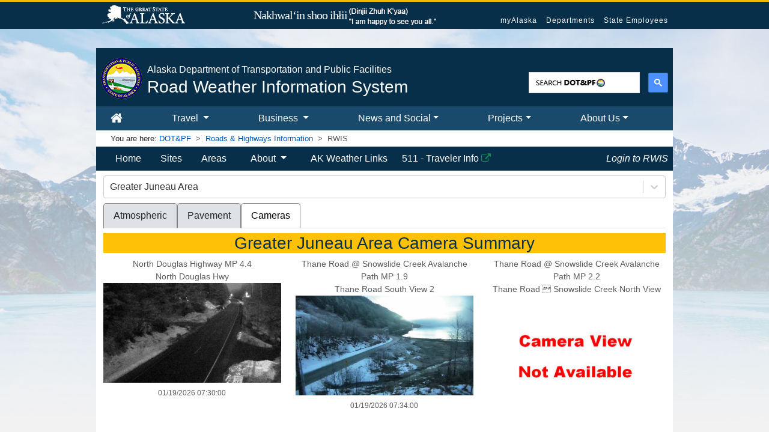

--- FILE ---
content_type: text/html; charset=utf-8
request_url: https://roadweather.alaska.gov/areas/8/cameras
body_size: 1619
content:
<!DOCTYPE html>
<html lang="en">
  <head>
    <meta charset="utf-8" />
    <link rel="icon" href="/favicon.ico" />
    <meta
      name="author"
      content="&copy;Alaska Department of Transportation and Public Facilities, all rights reserved."
    />
    <meta name="viewport" content="width=device-width, initial-scale=1.0" />
    <meta name="theme-color" content="#000000" />
    <meta
      name="Alaska Department of Transportation Road Weather Information System"
      content="View atmospheric, road surface, and TDP data for many locations around Alaska"
    />
    <link rel="manifest" href="/manifest.json" />
    <title>RWIS</title>
    <script src="/matomo.js"></script>
    <script type="module" crossorigin src="/assets/index-B8toKbFh.js"></script>
    <link rel="stylesheet" crossorigin href="/assets/index-CIOYfh_N.css">
  </head>

  <body
    style="
      position: relative;
      min-height: 100%;
      top: 0px;
      background-color: rgb(242, 242, 242);
    "
  >
    <a
      href="#main_content"
      style="position: absolute; top: -40px"
      class="visuallyhidden"
      >Skip to content</a
    >
    <noscript>You need to enable JavaScript to run this app.</noscript>
    <div id="unsupported-browser"></div>
    <div id="root" class="container-fluid p-0">
      <div
        style="
          position: fixed;
          top: 50%;
          left: 50%;
          transform: translate(-50%, -50%);
        "
      >
        <div
          style="
            background-color: white;
            border: 2px solid rgba(0, 0, 0, 0.2);
            background-clip: padding-box;
            padding: 5px;
          "
          role="status"
        >
          <img
            style="width: 50px; height: 50px; margin: 0 auto; display: block"
            a
            lt="content loading"
            src="/busy.gif"
          />
          <p style="margin: 0; padding: 0; text-align: center">Loading</p>
        </div>
      </div>
    </div>
    <script>
      function googleTranslateElementInit() {
        new google.translate.TranslateElement(
          {
            pageLanguage: "en",
            layout: google.translate.TranslateElement.InlineLayout.SIMPLE,
          },
          "google_translate_element"
        );
      }
    </script>
    <script src="//translate.google.com/translate_a/element.js?cb=googleTranslateElementInit"></script>
    <script type="text/javascript">
      function isBrowserIEOrOrigEdge() {
        user_agent = navigator.userAgent;
        var isIEOrOrigEdge =
          user_agent.indexOf("MSIE ") > -1 ||
          user_agent.indexOf("Trident/") > -1 ||
          user_agent.indexOf("Edge/") > -1;
        return isIEOrOrigEdge;
      }
      function checkForIEOrOrigEdge() {
        if (isBrowserIEOrOrigEdge()) {
          var warning = document.getElementById("unsupported-browser");
          if (warning) {
            warning.innerHTML =
              "<p style='text-align:center;'><b>Unsupported Browser!</b><br/>This website does NOT work with IE or Legacy Edge. Internet Explorer and the Legacy Edge (Pre-Chromium) is no longer supported by Microsoft. Please use an up-to-date version of Edge, Chrome, or Firefox to use this website.";
          }
        }
      }
      document.addEventListener("DOMContentLoaded", checkForIEOrOrigEdge);
    </script>
  </body>
</html>


--- FILE ---
content_type: text/css; charset=utf-8
request_url: https://roadweather.alaska.gov/assets/index-CTCoMpZs.css
body_size: 574
content:
.areaSumTable{background-color:#fff}.areaSumTable td{text-align:center;min-width:50px;vertical-align:middle!important}.areaSumTable th{text-align:center;vertical-align:middle!important}.areaSumTable a,.areaSumTable a:visited{color:#000}.areaSumTable .left{text-align:start}.areaSumTable .no-data{font-weight:400!important}.areaSumTable .site-name{min-width:210px}.areaSumTable tbody th{background-color:#f2f2f2}.areaSumTable .no-right-border{border-right:none!important}.areaSumTable .no-left-border{border-left:none!important}.areaSumTable .empty{background-color:#f2f2f2}


--- FILE ---
content_type: application/javascript
request_url: https://roadweather.alaska.gov/assets/CameraImage-OFjISGlr.js
body_size: 896
content:
import{j as s,bU as o,cr as x,bJ as m,P as r}from"./index-B8toKbFh.js";import{F as t}from"./Figure-LfEYKV9B.js";const d=({viewName:l,image:e,href:a,hoverText:c,siteName:n,siteNotice:i})=>s.jsx(o,{to:a,title:c,children:s.jsxs(t,{className:"img-large",children:[s.jsx(t.Caption,{className:"d-flex flex-column align-items-center",children:n?s.jsxs(s.Fragment,{children:[n,s.jsx("br",{}),l]}):l}),s.jsx(t.Image,{src:(e==null?void 0:e.downloadUrl)||x,fluid:!0}),s.jsx(t.Caption,{className:"d-flex flex-column align-items-center",children:s.jsx("small",{children:m(e==null?void 0:e.dateTimeAkst)})}),i&&s.jsx(t.Caption,{className:"d-flex flex-column align-items-center",children:s.jsx("small",{className:"system-notice w-100",children:i})})]})});d.propTypes={viewName:r.string.isRequired,image:r.object,href:r.string.isRequired,hoverText:r.string,siteName:r.string,siteNotice:r.string};export{d as C};


--- FILE ---
content_type: application/javascript
request_url: https://roadweather.alaska.gov/assets/Figure-LfEYKV9B.js
body_size: 606
content:
import{r as o,j as t,aV as f,c as p,cR as n,u}from"./index-B8toKbFh.js";const g=o.forwardRef(({className:e,fluid:a=!0,...s},r)=>t.jsx(f,{ref:r,...s,fluid:a,className:p(e,"figure-img")}));g.displayName="FigureImage";g.propTypes=n;const m=o.forwardRef(({className:e,bsPrefix:a,as:s="figcaption",...r},i)=>(a=u(a,"figure-caption"),t.jsx(s,{ref:i,className:p(e,a),...r})));m.displayName="FigureCaption";const c=o.forwardRef(({className:e,bsPrefix:a,as:s="figure",...r},i)=>(a=u(a,"figure"),t.jsx(s,{ref:i,className:p(e,a),...r})));c.displayName="Figure";const F=Object.assign(c,{Image:g,Caption:m});export{F};


--- FILE ---
content_type: application/javascript
request_url: https://roadweather.alaska.gov/matomo.js
body_size: 531
content:
var _paq = (window._paq = window._paq || []);
/* tracker methods like "setCustomDimension" should be called before "trackPageView" */
_paq.push(["trackPageView"]);
_paq.push(["enableLinkTracking"]);
(function () {
  var u = "https://analytics.dot.alaska.gov/";
  _paq.push(["setTrackerUrl", u + "matomo.php"]);
  _paq.push(["setSiteId", "24"]);
  var d = document,
    g = d.createElement("script"),
    s = d.getElementsByTagName("script")[0];
  g.async = true;
  g.src = u + "matomo.js";
  s.parentNode.insertBefore(g, s);
})();


--- FILE ---
content_type: application/javascript
request_url: https://roadweather.alaska.gov/assets/index-QgtTaz8j.js
body_size: 4574
content:
import{Y as B,I as k,j as e,q as G,P as j,bl as q,r as v,R,C,d as y,bY as A,ak as Z,aL as E,c1 as o,c5 as Q,c6 as X,cl as Y,c7 as J,c9 as K,c8 as ee,ca as ae,cw as te,c3 as se,cu as re,bU as L,b_ as $,cO as ne,cj as ie,ck as le,G as ce,t as F,a3 as T,a6 as de,cP as oe,cQ as me,b1 as he,bS as pe,bQ as ue,bL as xe,bM as W}from"./index-B8toKbFh.js";import{C as je}from"./CameraImage-OFjISGlr.js";import"./Figure-LfEYKV9B.js";const _=t=>t.areas,ve=B(_,t=>Object.values(t).sort(Ne).map(({areaId:a,description:n})=>({value:a,label:n})));function Ne(t,a){return t.description>a.description?1:-1}const z=({selectedAreaId:t,selectCallback:a})=>{const n=k(ve);let i=null;return t&&(i=n.filter(c=>c.value===t)),e.jsx(G,{placeholder:"Select an RWIS Area or Corridor...",options:n,onChange:a,value:i,styles:{menu:c=>({...c,zIndex:999})}})};z.propTypes={selectedAreaId:j.number,selectCallback:j.func};const fe="https://roadweather.alaska.gov";function Se(t){return q.get(fe+`/api/areas/${t}`).then(({response:a,validationErrors:n})=>({data:a==null?void 0:a.data,validationErrors:n}))}const be={getSummaryForArea:Se};function ge(t){const[a,n]=v.useState(!1),[i,c]=v.useState(null),[N,l]=v.useState(null),[d,x]=v.useState(null),[f,p]=v.useState(null);function w(I){const m=[],S=[],b=[];I.forEach(s=>{var O;if(s.hasAtmosphericSensor){const r={siteId:null,siteName:null,siteNotice:null,atmoDttm:null,airTemp:null,dewpoint:null,rh:null,avgWindSpd:null,avgWindDir:null,maxWindSpeed:null,maxWindDir:null,precipOcc:null,precip1Hr:null,pressure:null};r.siteId=s.siteId,r.siteName=s.description,r.siteNotice=s.hasRwisNotice?s.siteNotice:null,s.atmo&&(r.atmoDttm=s.atmo.atmoDttm,r.airTemp=s.atmo.airTemp,r.dewpoint=s.atmo.dewpoint,r.rh=s.atmo.rh,r.avgWindSpd=s.atmo.avgWindSpd,r.avgWindDir=s.atmo.avgWindDir,r.maxWindSpeed=s.atmo.maxWindSpeed,r.maxWindDir=s.atmo.maxWindDir,r.precipOcc=s.atmo.precipOcc,r.precip1Hr=s.atmo.precip1Hr,r.pressure=s.atmo.pressure),m.push(r)}if(s.hasSurfaceSensor||s.isTdp){const r={siteId:null,siteName:null,pavLoc:null,pavDttm:null,pavTemp:null,pavSubTemp:null,hasSurfaceSensor:!1,pavNotice:null,isTdp:!1,tdpDttm:null,tdpPavTemp:null,tdpEighteenInch:null,tdpNotice:null};if(r.siteId=s.siteId,r.siteName=s.description,r.hasSurfaceSensor=s.hasSurfaceSensor,r.isTdp=s.isTdp,r.pavNotice=s.hasRwisNotice?s.siteNotice:null,r.tdpNotice=s.hasTdpNotice?s.siteNotice:null,s.hasSurfaceSensor&&(s.preferredSurfSenid||s.preferredSurfSenid===0)){const P=s.preferredSurfSenid,h=s.surfaceLocations,g=h[P];h&&g&&(r.pavLoc=g.locName,g.surfaceDttm&&(r.pavDttm=g.surfaceDttm,r.pavTemp=g.pavementTemperature,r.pavSubTemp=g.subsurfaceTemp))}s.isTdp&&(O=s.tdp)!=null&&O.tdpDttm&&(r.tdpDttm=s.tdp.tdpDttm,r.tdpPavTemp=s.tdp.pavTemp,r.tdpEighteenInch=s.tdp.eighteenInch),S.push(r)}if(s.isDotCamera&&(s.preferredCamViewNumber||s.preferredCamViewNumber===0)){const r={siteId:null,siteName:null,camNotice:null,viewNumber:null,viewName:null,latestImg:null};r.siteId=s.siteId,r.siteName=s.description,r.camNotice=s.hasCameraNotice?s.siteNotice:null;const P=s.preferredCamViewNumber,h=s.cameraViews[P];r.viewNumber=h==null?void 0:h.viewNumber,r.viewName=h==null?void 0:h.viewName,r.latestImg=h==null?void 0:h.latestImage,b.push(r)}}),m.length>0?l(m):l(null),S.length>0?x(S):x(null),b.length>0?p(b):p(null)}return v.useEffect(()=>{let I=!0;return t&&(n(!0),be.getSummaryForArea(t).then(m=>{var S,b;I&&(c((S=m==null?void 0:m.data)==null?void 0:S.description),w((b=m==null?void 0:m.data)==null?void 0:b.sitesInArea))}).catch(m=>{console.error(m.message)}).finally(()=>{I&&n(!1)})),()=>{I=!1}},[t]),{isLoading:a,description:i,atmoData:N,pavData:d,imgData:f}}const M=({data:t})=>{const a=t?Object.values(t).length:1,n=a>2?4:a===2?6:12;return e.jsx(e.Fragment,{children:t&&e.jsx(R,{children:Object.values(t).map((i,c)=>e.jsx(C,{sm:n,className:"d-flex flex-wrap justify-content-center",children:e.jsx(je,{siteName:i.siteName,viewName:i.viewName,viewNumber:i.viewNumber,image:i.latestImg,siteNotice:i.camNotice,href:`/sites/${i.siteId}/cameras`,hoverText:"View all site cameras"},i.viewNumber)},`${i.siteId}-${i.viewNumber}`))})})};M.propTypes={data:j.oneOfType([j.object,j.array])};const H=({areaId:t,children:a})=>e.jsxs(e.Fragment,{children:[e.jsxs(y,{className:"rwis-tabs nav-tabs pt-2",children:[e.jsx(A,{className:"nav-link",to:`/areas/${t}/atmo`,children:e.jsx(y.Item,{children:"Atmospheric"})}),e.jsx(A,{className:"nav-link",to:`/areas/${t}/pavement`,children:e.jsx(y.Item,{children:"Pavement"})}),e.jsx(A,{className:"nav-link",to:`/areas/${t}/cameras`,children:e.jsx(y.Item,{children:"Cameras"})})]}),e.jsx(Z,{className:"m-0 p-0",style:{minHeight:"250px",minWidth:"100%"},children:a})]});H.propTypes={areaId:j.string.isRequired,children:j.node.isRequired};function u(t){return t||"-"}const V=({data:t})=>e.jsx(e.Fragment,{children:t?e.jsx("div",{role:"region","aria-label":"DataTable",tabIndex:"0",className:"sticky-table-wrapper limit-height",children:e.jsxs(E,{className:"areaSumTable sticky-table",bordered:!0,striped:!0,size:"sm",children:[e.jsx("thead",{children:e.jsxs("tr",{children:[e.jsx("th",{className:"site-name",children:"Site Name"}),e.jsx("th",{children:"Date/Time"}),e.jsx("th",{children:e.jsx(o,{id:Q,labelOverride:"Air Temp"})}),e.jsx("th",{children:e.jsx(o,{id:X,labelOverride:"DewPoint"})}),e.jsx("th",{children:e.jsx(o,{id:Y,labelOverride:"RH"})}),e.jsx("th",{children:e.jsx(o,{id:J,labelOverride:"Wind Speed"})}),e.jsx("th",{children:e.jsx(o,{id:K,labelOverride:"Wind Dir"})}),e.jsx("th",{children:e.jsx(o,{id:ee,labelOverride:"Wind Gust"})}),e.jsx("th",{children:e.jsx(o,{id:ae,labelOverride:"Wind Gust Dir"})}),e.jsx("th",{children:e.jsx(o,{id:te,labelOverride:"PPT Occurrence",placement:"left"})}),e.jsx("th",{children:e.jsx(o,{id:se,labelOverride:"PPT Past Hour"})}),e.jsx("th",{children:e.jsx(o,{id:re,labelOverride:"Station Pressure"})})]})}),e.jsx("tbody",{children:t.map((a,n)=>e.jsxs("tr",{children:[e.jsxs("th",{scope:"row",children:[e.jsx(L,{to:`/sites/${a.siteId}/atmo`,title:"Visit Site",children:a.siteName}),a.siteNotice&&e.jsx("div",{className:"system-notice w-100",children:e.jsx("small",{children:a.siteNotice})})]}),a.atmoDttm?e.jsxs(e.Fragment,{children:[e.jsx("td",{children:u(a.atmoDttm)}),e.jsx("td",{children:u(a.airTemp)}),e.jsx("td",{children:u(a.dewpoint)}),e.jsx("td",{children:u(a.rh)}),e.jsx("td",{children:u(a.avgWindSpd)}),e.jsx("td",{children:u(a.avgWindDir)}),e.jsx("td",{children:u(a.maxWindSpeed)}),e.jsx("td",{children:u(a.maxWindDir)}),e.jsx("td",{children:u(a.precipOcc)}),e.jsx("td",{children:u(a.precip1Hr)}),e.jsx("td",{children:u(a.pressure)})]}):e.jsx("td",{colSpan:"11",children:e.jsx("span",{className:"no-data",children:e.jsx("em",{children:"No Atmospheric Data for the last 24 hours"})})})]},a.siteId))})]})}):e.jsx($,{className:"my-2",variant:"danger",children:"No Atmospheric Data is collected in this area"})});V.propTypes={data:j.array};function D(t){return t||"-"}const U=({data:t})=>e.jsx(e.Fragment,{children:t?e.jsx("div",{role:"region","aria-label":"DataTable",tabIndex:"0",className:"sticky-table-wrapper limit-height",children:e.jsxs(E,{className:"areaSumTable sticky-table",bordered:!0,striped:!0,size:"sm",children:[e.jsx("thead",{children:e.jsxs("tr",{children:[e.jsxs("th",{className:"site-name",children:["Site Name",e.jsx("br",{}),e.jsx(o,{id:ne})]}),e.jsx("th",{children:"Date/Time"}),e.jsx("th",{children:e.jsx(o,{id:ie})}),e.jsx("th",{children:e.jsx(o,{id:le})})]})}),e.jsx("tbody",{children:t.map((a,n)=>e.jsxs(ce.Fragment,{children:[a.hasSurfaceSensor&&e.jsxs("tr",{children:[e.jsxs("th",{scope:"row",children:[e.jsxs(L,{to:`/sites/${a.siteId}/surface`,title:"Visit Site",children:[a.siteName,e.jsx("br",{}),a.pavLoc]}),a.pavNotice&&e.jsx("div",{className:"system-notice w-100",children:e.jsx("small",{children:a.pavNotice})})]}),a.pavDttm?e.jsxs(e.Fragment,{children:[e.jsx("td",{children:D(a.pavDttm)}),e.jsx("td",{children:D(a.pavTemp)}),e.jsx("td",{children:D(a.pavSubTemp)})]}):e.jsx("td",{colSpan:"3",children:e.jsx("span",{className:"no-data",children:e.jsx("em",{children:"No Pavement Data for the last 24 hours"})})})]},a.siteId),a.isTdp&&e.jsxs("tr",{children:[e.jsxs("th",{scope:"row",children:[e.jsxs(L,{to:`/sites/${a.siteId}/tdp`,title:"Visit Site",children:[a.siteName,e.jsx("br",{}),"Temperature Data Probe"]}),a.tdpNotice&&e.jsx("div",{className:"system-notice w-100",children:e.jsx("small",{children:a.tdpNotice})})]}),a.tdpPavDttm?e.jsxs(e.Fragment,{children:[e.jsx("td",{children:D(a.tdpDttm)}),e.jsx("td",{children:D(a.tdpPavTemp)}),e.jsx("td",{children:D(a.tdpEighteenInch)})]}):e.jsx("td",{colSpan:"3",children:e.jsx("span",{className:"no-data",children:e.jsx("em",{children:"No TDP Data for the last 24 hours"})})})]},a.siteAbbr)]},n))})]})}):e.jsx($,{className:"my-2",variant:"danger",children:"No Pavement Data is collected in this area"})});U.propTypes={data:j.array};function De(t,a,n){if(!t)return;const i=t.getZoom(),c=2*t.getZoomScale(n,i),N=oe/c,l=me/c,d=t.latLngToLayerPoint(a),x=T.point(d.x-N,d.y+l),f=T.point(d.x+N,d.y-l),p=T.bounds(x,f).getSize();return{size:p.x*p.y,bounds:T.latLngBounds(t.layerPointToLatLng(x),t.layerPointToLatLng(f))}}function Te(t){for(let a=t.length-1;a>0;a--){const n=Math.floor(Math.random()*(a+1));[t[a],t[n]]=[t[n],t[a]]}return t}const we=()=>{const[,t]=F(),[a,n]=v.useState(null),i=k(_);return v.useEffect(()=>{if(a&&i){const c=Te(["aqua","teal","springgreen","blue","lightblue","cyan","green","lightgreen","orange","red","purple","pink","magenta","salmon","darkorchid","crimson","chocolate"]);i.filter(l=>l.zoomLevel&&l.latitude&&l.longitude).map(l=>{const d=T.latLng({lat:l.latitude,lng:l.longitude}),x=l.zoomLevel;return{...l,...De(a,d,x)}}).sort((l,d)=>l.size>d.size?-1:1).forEach((l,d)=>{T.rectangle(l.bounds,{color:c[d],weight:1}).bindTooltip(l.description,{sticky:!0}).on("click",()=>t(`/areas/${l.areaId}/atmo`)).addTo(a)})}},[t,a,i]),e.jsx(R,{children:e.jsx(C,{className:"p-0",children:e.jsx(de,{className:"rwis-map",whenCreated:n})})})},Ae=()=>{const[,t]=F(),{areaId:a,tab:n}=he(),{isLoading:i,description:c,atmoData:N,pavData:l,imgData:d}=ge(a);function x(p){if(p.value){let w=`/areas/${p.value}`;n?w+=`/${n}`:w+="/atmo",t(w)}}let f="";if(n){const p=n==="cameras"?"camera":n;f=" "+p.charAt(0).toUpperCase()+p.slice(1)+" Summary"}return document.title=c?c+f:"RWIS Area Select",e.jsxs(pe,{children:[e.jsx(z,{selectedAreaId:parseInt(a),selectCallback:x}),i&&e.jsx("div",{className:"loading-overlay",children:e.jsx(ue,{})}),a?e.jsx(e.Fragment,{children:e.jsx(H,{areaId:a,children:e.jsxs(xe,{children:[e.jsxs(W,{path:"/areas/:areaId/atmo",children:[e.jsxs("h3",{className:"rwis-page-header my-2",children:[c," Atmospheric Summary"]}),e.jsx(V,{data:N})]}),e.jsxs(W,{path:"/areas/:areaId/pavement",children:[e.jsxs("h3",{className:"rwis-page-header my-2",children:[c," Pavement Summary"]}),e.jsx(U,{data:l})]}),e.jsxs(W,{path:"/areas/:areaId/cameras",children:[e.jsxs("h3",{className:"rwis-page-header my-2",children:[c," Camera Summary"]}),e.jsx(M,{data:d})]})]})})}):e.jsxs(e.Fragment,{children:[e.jsx(R,{className:"pt-2",children:e.jsx(C,{children:e.jsx("p",{children:"Use the dropdown above to search for or select a RWIS Area or Corridor. The map below shows the approximate size of each area. Hover over the map to view the name or click the area to select. Once selected, you can view the most recent data or images of sites within the selected areas."})})}),e.jsx(we,{})]})]})};export{Ae as default};
